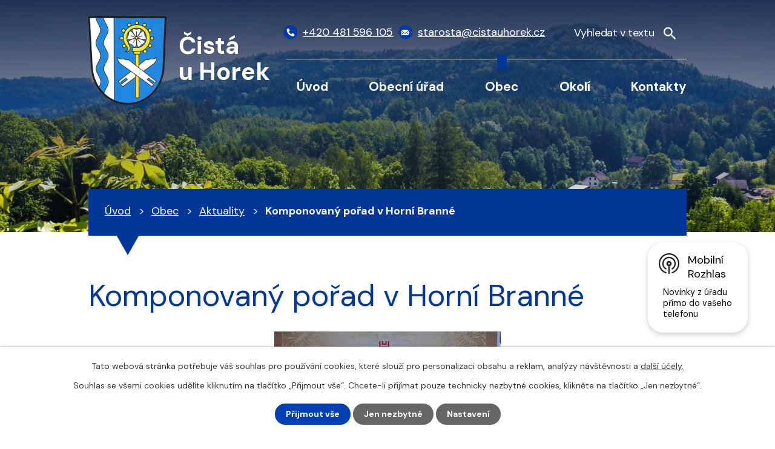

--- FILE ---
content_type: text/html; charset=utf-8
request_url: https://www.cistauhorek.cz/aktuality/komponovany-porad-v-horni-branne
body_size: 9030
content:
<!DOCTYPE html>
<html lang="cs" data-lang-system="cs">
	<head>



		<!--[if IE]><meta http-equiv="X-UA-Compatible" content="IE=EDGE"><![endif]-->
			<meta name="viewport" content="width=device-width, initial-scale=1, user-scalable=yes">
			<meta http-equiv="content-type" content="text/html; charset=utf-8" />
			<meta name="robots" content="index,follow" />
			<meta name="author" content="Antee s.r.o." />
			<meta name="description" content="Obec Čistá u Horek se nachází v okrese Semily, kraj Liberecký. " />
			<meta name="keywords" content="Čistá u Horek" />
			<meta name="viewport" content="width=device-width, initial-scale=1, user-scalable=yes" />
<title>Komponovaný pořad v Horní Branné | Obec Čistá u Horek</title>

		<link rel="stylesheet" type="text/css" href="https://cdn.antee.cz/jqueryui/1.8.20/css/smoothness/jquery-ui-1.8.20.custom.css?v=2" integrity="sha384-969tZdZyQm28oZBJc3HnOkX55bRgehf7P93uV7yHLjvpg/EMn7cdRjNDiJ3kYzs4" crossorigin="anonymous" />
		<link rel="stylesheet" type="text/css" href="/style.php?nid=RUFF&amp;ver=1768399196" />
		<link rel="stylesheet" type="text/css" href="/css/libs.css?ver=1768399900" />
		<link rel="stylesheet" type="text/css" href="https://cdn.antee.cz/genericons/genericons/genericons.css?v=2" integrity="sha384-DVVni0eBddR2RAn0f3ykZjyh97AUIRF+05QPwYfLtPTLQu3B+ocaZm/JigaX0VKc" crossorigin="anonymous" />

		<script src="/js/jquery/jquery-3.0.0.min.js" ></script>
		<script src="/js/jquery/jquery-migrate-3.1.0.min.js" ></script>
		<script src="/js/jquery/jquery-ui.min.js" ></script>
		<script src="/js/jquery/jquery.ui.touch-punch.min.js" ></script>
		<script src="/js/libs.min.js?ver=1768399900" ></script>
		<script src="/js/ipo.min.js?ver=1768399889" ></script>
			<script src="/js/locales/cs.js?ver=1768399196" ></script>

			<script src='https://www.google.com/recaptcha/api.js?hl=cs&render=explicit' ></script>

		<link href="/aktuality-archiv?action=atom" type="application/atom+xml" rel="alternate" title="Aktuality - archiv">
		<link href="/uredni-deska-stara?action=atom" type="application/atom+xml" rel="alternate" title="Úřední deska - stará">
		<link href="/aktuality?action=atom" type="application/atom+xml" rel="alternate" title="Aktuality">
		<link href="/uredni-deska?action=atom" type="application/atom+xml" rel="alternate" title="Úřední deska">
		<link href="/rozpocty-a-finance?action=atom" type="application/atom+xml" rel="alternate" title="Rozpočty a finanční dokumenty">
		<link href="/zpravodaj?action=atom" type="application/atom+xml" rel="alternate" title="Zpravodaj">
		<link href="/spolecenska-kronika?action=atom" type="application/atom+xml" rel="alternate" title="Společenská kronika">
<meta name="format-detection" content="telephone=no">
<link rel="preconnect" href="https://fonts.googleapis.com">
<link rel="preconnect" href="https://fonts.gstatic.com" crossorigin>
<link href="https://fonts.googleapis.com/css2?family=DM+Sans:wght@400;700&amp;display=fallback" rel="stylesheet">
<link href="/image.php?nid=433&amp;oid=9838125&amp;width=32" rel="icon" type="image/png">
<link rel="shortcut icon" href="/image.php?nid=433&amp;oid=9838125&amp;width=32">
<script>
ipo.api.live("body", function(el){
//přesun vyhledávání
$(el).find(".elasticSearchForm").appendTo(".header-fulltext");
//funkce pro zobrazování, skrývání vyhledávání a ovládání na desktopu
$(el).find(".elasticSearchForm input[type='text']").on("click change focus", function() {
if ( $(this).val() )
{
$(el).find(".elasticSearchForm").addClass("active");
}
else
{
$(el).find(".elasticSearchForm").removeClass("active");
}
});
//funkce na přidání posuvníku
function displayWhisperer()
{
if( !$(".elasticSearch-autocompleteResult").is(':empty')  )
{
$("body").addClass("apply-scroll");
}
else
{
$("body").removeClass("apply-scroll");
}
}
$(".elasticSearchForm input[type='text']").on("click keyup keydown change mousemove", function() {
$.ajax({
type: "POST",
data: 'keyword=' + $(this).val(),
beforeSend: function() {
displayWhisperer();
},
success: function(data) {
displayWhisperer();
}
});
});
});
//funkce pro zobrazování a skrývání vyhledávání
ipo.api.live(".header-fulltext > a", function(el){
var ikonaLupa = $(el).find(".ikona-lupa");
$(el).click(function(e) {
e.preventDefault();
$(this).toggleClass("search-active");
$("body").toggleClass("search-active");
if($(this).hasClass("search-active"))
{
$(ikonaLupa).text('X');
$(ikonaLupa).attr("title","Zavřít vyhledávání");
}
else
{
$(this).removeClass("search-active");
$("body").removeClass("search-active");
if( $("body").hasClass("apply-scroll") )
{
$("body").removeClass("apply-scroll");
}
$(ikonaLupa).attr("title","Otevřít vyhledávání");
$(".elasticSearchForm input[type=text]").val("");
}
$(".elasticSearchForm input[type=text]").focus();
});
});
//zjištění počet položek submenu
ipo.api.live('#ipotopmenuwrapper ul.topmenulevel2', function(el) {
$(el).find("> li").each(function( index, es ) {
if(index == 9)
{
$(el).addClass("two-column");
}
});
});
//označení položek, které mají submenu
ipo.api.live('#ipotopmenu ul.topmenulevel1 li.topmenuitem1', function(el) {
var submenu = $(el).find("ul.topmenulevel2");
if (window.innerWidth <= 1024)
{
if (submenu.length)
{
$(el).addClass("hasSubmenu");
$(el).find("> a").after("<span class='open-submenu' />");
}
}
});
//wrapnutí spanu do poležek první úrovně
ipo.api.live('#ipotopmenu ul.topmenulevel1 li.topmenuitem1 > a', function(el) {
if (window.innerWidth <= 1024)
{
$(el).wrapInner("<span>");
}
});
//rozbaleni menu
$(function() {
if (window.innerWidth <= 1024)
{
$(".topmenulevel1 > li.hasSubmenu").each(function( index, es ) {
if( $(es).hasClass("active") )
{
$(".topmenulevel1 > li.hasSubmenu.active ul.topmenulevel2").css("display","block");
$(".topmenulevel1 > li.hasSubmenu.active .open-submenu").addClass("see-more");
}
$(es).find(".open-submenu").click(function(e) {
if( $(es).hasClass("active") && $(this).hasClass("see-more") )
{
$(this).removeClass("see-more");
$(es).find("ul.topmenulevel2").css("display","none");
}
else{
$(this).toggleClass("see-more");
if($(this).hasClass("see-more")) {
$("ul.topmenulevel2").css("display","none");
$(this).next("ul.topmenulevel2").css("display","block");
$(".topmenulevel1 > li > a").removeClass("see-more");
$(this).addClass("see-more");
} else {
$(this).removeClass("see-more");
$(this).next("ul.topmenulevel2").css("display","none");
}
}
});
});
}
});
ipo.api.live("body", function(el){
//zjištění zda se jedná o stránku 404
if( $(el).find(".ipopagetext .error").length )
{
$(el).addClass("error-page");
}
//přidání třídy action-button
$(el).find(".backlink, .event.clearfix > a, .destination > p:last-child > a").addClass("action-button");
//přesun patičky
$(el).find("#ipocopyright").insertAfter("#ipocontainer");
});
</script>

<script>
if (!Array.isArray(window.qbOptions)) {
window.qbOptions = []
}
window.qbOptions.push({"baseUrl":"https://bots.sefbot.cz","use":"eBYgZbj1wGE3l7jA/QeWyGENADLraLRj0"});
</script>
<link rel="preload" href="/image.php?nid=433&amp;oid=9838133&amp;width=129" as="image">
	</head>

	<body id="page3388944" class="subpage3388944 subpage6087357"
			
			data-nid="433"
			data-lid="CZ"
			data-oid="3388944"
			data-layout-pagewidth="1024"
			
			data-slideshow-timer="3"
			 data-ipo-article-id="743187"
						
				
				data-layout="responsive" data-viewport_width_responsive="1024"
			>



							<div id="snippet-cookiesConfirmation-euCookiesSnp">			<div id="cookieChoiceInfo" class="cookie-choices-info template_1">
					<p>Tato webová stránka potřebuje váš souhlas pro používání cookies, které slouží pro personalizaci obsahu a reklam, analýzy návštěvnosti a 
						<a class="cookie-button more" href="https://navody.antee.cz/cookies" target="_blank">další účely.</a>
					</p>
					<p>
						Souhlas se všemi cookies udělíte kliknutím na tlačítko „Přijmout vše“. Chcete-li přijímat pouze technicky nezbytné cookies, klikněte na tlačítko „Jen nezbytné“.
					</p>
				<div class="buttons">
					<a class="cookie-button action-button ajax" id="cookieChoiceButton" rel=”nofollow” href="/aktuality/komponovany-porad-v-horni-branne?do=cookiesConfirmation-acceptAll">Přijmout vše</a>
					<a class="cookie-button cookie-button--settings action-button ajax" rel=”nofollow” href="/aktuality/komponovany-porad-v-horni-branne?do=cookiesConfirmation-onlyNecessary">Jen nezbytné</a>
					<a class="cookie-button cookie-button--settings action-button ajax" rel=”nofollow” href="/aktuality/komponovany-porad-v-horni-branne?do=cookiesConfirmation-openSettings">Nastavení</a>
				</div>
			</div>
</div>				<div id="ipocontainer">

			<div class="menu-toggler">

				<span>Menu</span>
				<span class="genericon genericon-menu"></span>
			</div>

			<span id="back-to-top">

				<i class="fa fa-angle-up"></i>
			</span>

			<div id="ipoheader">

				<div class="header-inner__container">
	<div class="row header-inner flex-container layout-container">
		<div class="logo">
			<a title="Čistá u Horek" href="/" class="header-logo">
				<span class="znak">
					<img src="/image.php?nid=433&amp;oid=9838133&amp;width=129" width="129" height="146" alt="Čistá u Horek">
				</span>
				<span class="nazev-obce">Čistá <br>u Horek</span>
			</a>
		</div>
		<div class="header-kontakt flex-container">
			<a href="tel:+420481596105">
				<span>
					<svg xmlns="http://www.w3.org/2000/svg" width="15.8" height="15.8" viewbox="0 0 15.8 15.8"><path d="m15.3 11.1-3.4-1.4a.7.7 0 0 0-1 .2l-1.4 1.8A11.4 11.4 0 0 1 4 6.3L6 4.8a.7.7 0 0 0 .2-1L4.6.5a.7.7 0 0 0-.8-.4L.6.8a.7.7 0 0 0-.6.7 14.3 14.3 0 0 0 14.3 14.3.7.7 0 0 0 .7-.6l.7-3.2a.7.7 0 0 0-.4-.9Z" fill="#fff"></path></svg>
				</span>
				<span>+420 481 596 105</span>
			</a>
			<a href="mailto:starosta@cistauhorek.cz">
				<span>
					<svg xmlns="http://www.w3.org/2000/svg" width="16.4" height="11.3" viewbox="0 0 16.4 11.3"><g data-name="Icon ionic-ios-mail" fill="#fff"><path data-name="Path 1" d="m19.6 10.3-4.2 4.3v.2l3 3.1a.5.5 0 0 1 0 .7.5.5 0 0 1-.8 0l-3-3.1-.8.7a3.2 3.2 0 0 1-2.2 1 3.2 3.2 0 0 1-2.3-1l-.7-.7h-.1l-3 3.1a.5.5 0 0 1-.7 0 .5.5 0 0 1 0-.7l3-3.1v-.2l-4.3-4.3h-.1V19a1.3 1.3 0 0 0 1.2 1.3h13.9a1.3 1.3 0 0 0 1.2-1.3v-8.6Z" transform="translate(-3.4 -7.9) translate(0 -1)"></path><path data-name="Path 2" d="M12 15a2.1 2.1 0 0 0 1.5-.6l6.1-6.3A1.2 1.2 0 0 0 19 8H5a1.2 1.2 0 0 0-.8.2l6.2 6.3a2.1 2.1 0 0 0 1.5.7Z" transform="translate(-3.4 -7.9) translate(-.4)"></path></g></svg>
				</span>
				<span>starosta@cistauhorek.cz</span>
			</a>
		</div>
		<div class="header-fulltext">
			<a href="#"><span title="Otevřít vyhledávání" class="ikona-lupa">Ikona</span></a>
		</div>
	</div>
</div>



<div class="subpage-background">
	
		 
		<div class="boxImage">
			<div style="background-image:url(/image.php?oid=9838279&amp;nid=433&amp;width=2000);">image</div>
		</div>
		 
		
	
</div>			</div>

			<div id="ipotopmenuwrapper">

				<div id="ipotopmenu">
<h4 class="hiddenMenu">Horní menu</h4>
<ul class="topmenulevel1"><li class="topmenuitem1 noborder" id="ipomenu9817841"><a href="/">Úvod</a></li><li class="topmenuitem1" id="ipomenu2310"><a href="/obecni-urad">Obecní úřad</a><ul class="topmenulevel2"><li class="topmenuitem2" id="ipomenu2311"><a href="/zakladni-informace">Základní informace</a></li><li class="topmenuitem2" id="ipomenu2312"><a href="/popis-uradu">Popis úřadu</a></li><li class="topmenuitem2" id="ipomenu3998956"><a href="/povinne-zverejnovane-informace">Povinně zveřejňované informace</a></li><li class="topmenuitem2" id="ipomenu2313"><a href="/poskytovani-informaci-prijem-podani">Poskytování informací, příjem podání</a></li><li class="topmenuitem2" id="ipomenu1674723"><a href="/vyhlasky-zakony">Vyhlášky, zákony</a></li><li class="topmenuitem2" id="ipomenu7785820"><a href="https://cro.justice.cz/" target="_blank">Registr oznámení</a></li><li class="topmenuitem2" id="ipomenu3998940"><a href="/verejne-zakazky">Veřejné zakázky</a></li><li class="topmenuitem2" id="ipomenu3389136"><a href="/uredni-deska">Úřední deska</a><ul class="topmenulevel3"><li class="topmenuitem3" id="ipomenu4245551"><a href="/verejnopravni-smlouvy">Veřejnoprávní smlouvy</a></li></ul></li><li class="topmenuitem2" id="ipomenu3998941"><a href="/elektronicka-podatelna">Elektronická podatelna</a></li><li class="topmenuitem2" id="ipomenu2008481"><a href="/rozvojove-dokumenty">Rozvojové dokumenty</a></li><li class="topmenuitem2" id="ipomenu2911061"><a href="/tiskopisy-ke-stazeni">Tiskopisy ke stažení</a></li><li class="topmenuitem2" id="ipomenu6299772"><a href="/gdpr">GDPR</a></li><li class="topmenuitem2" id="ipomenu9986667"><a href="/zs-a-ms-cista-u-horek-po">ZŠ a MŠ Čistá u Horek, p.o.  rozpočty</a></li><li class="topmenuitem2" id="ipomenu11498073"><a href="/mistni-poplatky">Místní poplatky</a></li><li class="topmenuitem2" id="ipomenu12499971"><a href="/informace-o-odpadech">Informace o odpadech</a></li><li class="topmenuitem2" id="ipomenu12545120"><a href="/volby-2025">Volby 2025</a></li></ul></li><li class="topmenuitem1 active" id="ipomenu6087357"><a href="/obec">Obec</a><ul class="topmenulevel2"><li class="topmenuitem2 active" id="ipomenu3388944"><a href="/aktuality">Aktuality</a></li><li class="topmenuitem2" id="ipomenu2689"><a href="/spolky">Spolky</a></li><li class="topmenuitem2" id="ipomenu5962977"><a href="https://podhurou.cz/" target="_blank">ZŠ a MŠ</a></li><li class="topmenuitem2" id="ipomenu6054832"><a href="/zpravodaj">Zpravodaj</a></li><li class="topmenuitem2" id="ipomenu4280253"><a href="http://www.liberecky.dppcr.cz/web_577057/" target="_blank">Digitální povodňový plán</a></li><li class="topmenuitem2" id="ipomenu5428291"><a href="/kalendar-akci">Kalendář akcí</a></li><li class="topmenuitem2" id="ipomenu6100036"><a href="/videa-cista">Videa</a></li><li class="topmenuitem2" id="ipomenu4319517"><a href="/obecni-symboly">Obecní symboly</a></li><li class="topmenuitem2" id="ipomenu4500079"><a href="/vodovod">Vodovod</a></li><li class="topmenuitem2" id="ipomenu4396488"><a href="http://shorturl.at/qPQRV" target="_blank">Srážkoměr v obci</a></li><li class="topmenuitem2" id="ipomenu7604570"><a href="https://cisteckejpedal.webnode.cz/" target="_blank">Čisteckej pedál 2025</a></li><li class="topmenuitem2" id="ipomenu9817845"><a href="/fotogalerie">Fotogalerie</a></li><li class="topmenuitem2" id="ipomenu6916994"><a href="/publicita-realizovanych-projektu">Publicita realizovaných projektů</a></li><li class="topmenuitem2" id="ipomenu8145123"><a href="/mobilni-rozhlas">Mobilní Rozhlas</a></li><li class="topmenuitem2" id="ipomenu11824253"><a href="http://www.socialnisluzbylk.cz/" target="_top">Katalog sociálních služeb</a></li><li class="topmenuitem2" id="ipomenu12609279"><a href="/obecni-knihovna">Obecní knihovna</a></li></ul></li><li class="topmenuitem1" id="ipomenu4123602"><a href="/turistika-v-okoli">Okolí</a><ul class="topmenulevel2"><li class="topmenuitem2" id="ipomenu4123607"><a href="/akce-v-regionu">Akce v regionu</a></li><li class="topmenuitem2" id="ipomenu2008493"><a href="/pro-navstevniky">Pro návštěvníky</a></li><li class="topmenuitem2" id="ipomenu6090545"><a href="/pocasi">Počasí</a></li></ul></li><li class="topmenuitem1" id="ipomenu9817842"><a href="/kontakty">Kontakty</a></li></ul>
					<div class="cleartop"></div>
				</div>
			</div>
			<div id="ipomain">
				<div class="elasticSearchForm elasticSearch-container" id="elasticSearch-form-9818612" >
	<h4 class="newsheader">Vyhledat</h4>
	<div class="newsbody">
<form action="/aktuality/komponovany-porad-v-horni-branne?do=mainSection-elasticSearchForm-9818612-form-submit" method="post" id="frm-mainSection-elasticSearchForm-9818612-form">
<label hidden="" for="frmform-q">Fulltextové vyhledávání</label><input type="text" placeholder="Vyhledat v textu" autocomplete="off" name="q" id="frmform-q" value=""> 			<input type="submit" value="Hledat" class="action-button">
			<div class="elasticSearch-autocomplete"></div>
</form>
	</div>
</div>

<script >

	app.index.requireElasticSearchAutocomplete('frmform-q', "\/vyhledat?do=autocomplete");
</script>

				<div id="ipomainframe">
					<div id="ipopage">
<div id="iponavigation">
	<h5 class="hiddenMenu">Drobečková navigace</h5>
	<p>
			<a href="/">Úvod</a> <span class="separator">&gt;</span>
			<a href="/obec">Obec</a> <span class="separator">&gt;</span>
			<a href="/aktuality">Aktuality</a> <span class="separator">&gt;</span>
			<span class="currentPage">Komponovaný pořad v Horní Branné</span>
	</p>

</div>
						<div class="ipopagetext">
							<div class="blog view-detail content">
								
								<h1>Komponovaný pořad v Horní Branné</h1>

<div id="snippet--flash"></div>
								
																	

<hr class="cleaner">




<hr class="cleaner">

<div class="article">
	

	<div class="paragraph text clearfix">
<p><a href="/image.php?nid=433&amp;oid=9836479&amp;width=900" class="image-detail"><img style="display: block; margin-left: auto; margin-right: auto;" src="/image.php?nid=433&amp;oid=9836479&amp;width=376&amp;height=501" alt="Komponovaný pořad v Horní Branné" class="imageframe show-detail" width="376" height="501"></a></p>	</div>
		
<div id="snippet--images"><div class="images clearfix">

	</div>
</div>


<div id="snippet--uploader"></div>			<div class="article-footer">
													<div class="published"><span>Publikováno:</span> 31. 3. 2023 10:11</div>

						<div class="author table-row auto">
				<div class="box-by-content author-label">Autor:</div>
				<div class="box-by-content type-shorttext">starosta z veřejných webů</div>
			</div>
					</div>
	
</div>

<hr class="cleaner">
<div class="content-paginator clearfix">
	<span class="linkprev">
		<a href="/aktuality/tampelband-a-ciprido-v-levinske-olesnici">

			<span class="linkprev-chevron">
				<i class="fa fa-angle-left"></i>
			</span>
			<span class="linkprev-text">
				<span class="linkprev-title">Tampelband a…</span>
				<span class="linkprev-date">Publikováno: 31. 3. 2023 18:53</span>
			</span>
		</a>
	</span>
	<span class="linkback">
		<a href='/aktuality'>
			<span class="linkback-chevron">
				<i class="fa fa-undo"></i>
			</span>
			<span class="linkback-text">
				<span>Zpět na přehled</span>
			</span>
		</a>
	</span>
	<span class="linknext">
		<a href="/aktuality/vyroci-jilemnickeho-spisovatele-jaroslava-havlicka">

			<span class="linknext-chevron">
				<i class="fa fa-angle-right"></i>
			</span>
			<span class="linknext-text">
				<span class="linknext-title">Výročí jilemnického…</span>
				<span class="linknext-date">Publikováno: 31. 3. 2023 9:47</span>
			</span>
		</a>
	</span>
</div>

		
															</div>
						</div>
					</div>


					

					

					<div class="hrclear"></div>
					<div id="ipocopyright">
<div class="copyright">
	<div class="row copyright__inner layout-container">
	<a title="Čistá u Horek" href="/" class="footer-logo">
		<span class="znak">
			<img src="/image.php?nid=433&amp;oid=9838133&amp;width=63" width="63" height="72" alt="Čistá u Horek">
		</span>
		<span class="nazev-obce">Čistá u Horek</span>
	</a>
	<div class="copy-info flex-container">
		<div class="copy-kontakt">
			<h5>Kontakty</h5>
			<p>
				Čistá u Horek 152<br>
				512 35 Čistá u Horek
			</p>
			<div>
				<p>
					<a href="tel:+420481596105">
						<span>
							<svg xmlns="http://www.w3.org/2000/svg" width="15.8" height="15.8" viewbox="0 0 15.8 15.8"><path d="m15.3 11.1-3.4-1.4a.7.7 0 0 0-1 .2l-1.4 1.8A11.4 11.4 0 0 1 4 6.3L6 4.8a.7.7 0 0 0 .2-1L4.6.5a.7.7 0 0 0-.8-.4L.6.8a.7.7 0 0 0-.6.7 14.3 14.3 0 0 0 14.3 14.3.7.7 0 0 0 .7-.6l.7-3.2a.7.7 0 0 0-.4-.9Z" fill="#fff"></path></svg>
						</span>
						<span>+420 481 596 105</span>
					</a>
				</p>
				<p>
					<a href="tel:+420776075940">
						<span>
							<svg xmlns="http://www.w3.org/2000/svg" width="15.8" height="15.8" viewbox="0 0 15.8 15.8"><path d="m15.3 11.1-3.4-1.4a.7.7 0 0 0-1 .2l-1.4 1.8A11.4 11.4 0 0 1 4 6.3L6 4.8a.7.7 0 0 0 .2-1L4.6.5a.7.7 0 0 0-.8-.4L.6.8a.7.7 0 0 0-.6.7 14.3 14.3 0 0 0 14.3 14.3.7.7 0 0 0 .7-.6l.7-3.2a.7.7 0 0 0-.4-.9Z" fill="#fff"></path></svg>
						</span>
						<span>+420 776 075 940</span>
					</a>
				</p>
				<p>
					<a href="mailto:starosta@cistauhorek.cz">
						<span>
							<svg xmlns="http://www.w3.org/2000/svg" width="16.4" height="11.3" viewbox="0 0 16.4 11.3"><g data-name="Icon ionic-ios-mail" fill="#fff"><path data-name="Path 1" d="m19.6 10.3-4.2 4.3v.2l3 3.1a.5.5 0 0 1 0 .7.5.5 0 0 1-.8 0l-3-3.1-.8.7a3.2 3.2 0 0 1-2.2 1 3.2 3.2 0 0 1-2.3-1l-.7-.7h-.1l-3 3.1a.5.5 0 0 1-.7 0 .5.5 0 0 1 0-.7l3-3.1v-.2l-4.3-4.3h-.1V19a1.3 1.3 0 0 0 1.2 1.3h13.9a1.3 1.3 0 0 0 1.2-1.3v-8.6Z" transform="translate(-3.4 -7.9) translate(0 -1)"></path><path data-name="Path 2" d="M12 15a2.1 2.1 0 0 0 1.5-.6l6.1-6.3A1.2 1.2 0 0 0 19 8H5a1.2 1.2 0 0 0-.8.2l6.2 6.3a2.1 2.1 0 0 0 1.5.7Z" transform="translate(-3.4 -7.9) translate(-.4)"></path></g></svg>
						</span>
						<span>starosta@cistauhorek.cz</span>
					</a>
				</p>
			</div>
			<div>
				<p><strong>IČ: </strong>00275662</p>
				<p><strong>DIČ: </strong>CZ00275662</p>
				<p><strong>Číslo účtu: </strong>280126774/0600</p>
			</div>
		</div>
		<div class="copy-hodiny">
			<h5>Úřední hodiny</h5>
			<p><strong>Pondělí: </strong>8:00 - 12:00, 13:00 - 19:00</p>
			<p><strong>Úterý: </strong>8:00 – 12:00</p>
			<p><strong>Středa: </strong>8:00 - 12:00, 13:00 - 17:00</p>
			<p><strong>Pátek: </strong>8:00 - 12:00</p>
		</div>
		<div class="copy-mapa">
			<a title="Zobrazit na mapě" href="https://mapy.cz/s/kejokefelu" target="_blank" rel="noopener noreferrer">
				<span class="mapa-image">
					<img src="/file.php?nid=433&amp;oid=9838134&amp;width=521" width="521" height="347" alt="Mapa">
				</span>
				<span class="mapa-title">Zobrazit na mapě</span>
			</a>
		</div>
	</div>
</div>

<div class="row antee">
	<div class="layout-container">
		© 2026 Čistá u Horek, <a href="mailto:starosta@cistauhorek.cz">Kontaktovat webmastera</a>, <span id="links"><a href="/mapa-stranek">Mapa stránek</a>, <a href="/prohlaseni-o-pristupnosti">Prohlášení o přístupnosti</a></span><br>ANTEE s.r.o. - <a href="https://www.antee.cz" rel="nofollow">Tvorba webových stránek</a>, Redakční systém IPO
	</div>
</div>
</div>
					</div>
					<div id="ipostatistics">
<script >
	var _paq = _paq || [];
	_paq.push(['disableCookies']);
	_paq.push(['trackPageView']);
	_paq.push(['enableLinkTracking']);
	(function() {
		var u="https://matomo.antee.cz/";
		_paq.push(['setTrackerUrl', u+'piwik.php']);
		_paq.push(['setSiteId', 2836]);
		var d=document, g=d.createElement('script'), s=d.getElementsByTagName('script')[0];
		g.defer=true; g.async=true; g.src=u+'piwik.js'; s.parentNode.insertBefore(g,s);
	})();
</script>
<script >
	$(document).ready(function() {
		$('a[href^="mailto"]').on("click", function(){
			_paq.push(['setCustomVariable', 1, 'Click mailto','Email='+this.href.replace(/^mailto:/i,'') + ' /Page = ' +  location.href,'page']);
			_paq.push(['trackGoal', null]);
			_paq.push(['trackPageView']);
		});

		$('a[href^="tel"]').on("click", function(){
			_paq.push(['setCustomVariable', 1, 'Click telefon','Telefon='+this.href.replace(/^tel:/i,'') + ' /Page = ' +  location.href,'page']);
			_paq.push(['trackPageView']);
		});
	});
</script>
					</div>

					<div id="ipofooter">
						<div class="rozhlas-banner-container"><a class="rozhlas-banner__icon animated pulse" title="Zobrazit mobilní rozhlas" href="#"> <img src="/img/mobilni-rozhlas/banner_icon.png" alt="logo"> <span class="rozhlas-title">Mobilní <br>Rozhlas</span> <span class="rozhlas-subtitle">Novinky z úřadu přímo do vašeho telefonu</span> </a>
	<div class="rozhlas-banner">
		<div class="rozhlas-banner__close"><a title="zavřít"><img src="/img/mobilni-rozhlas/banner_close-icon.svg" alt="zavřít"></a></div>
		<div class="rozhlas-banner__logo"><a title="Mobilní rozhlas" href="https://www.mobilnirozhlas.cz/" target="_blank" rel="noopener noreferrer"> <img src="/img/mobilni-rozhlas/banner_mr_logo-dark.svg" alt="mobilní rozhlas"> </a></div>
		<div class="rozhlas-banner__text"><span>Důležité informace ze samosprávy <br>přímo do telefonu</span></div>
		<div class="rozhlas-banner__image"><img src="/img/mobilni-rozhlas/banner_foto.png" alt="foto aplikace"></div>
		<div class="rozhlas-banner__cta"><a class="rozhlas-banner-btn rozhlas-banner-btn--telefon" title="Odebírat" href="https://cistauhorek.mobilnirozhlas.cz/registrace" target="_blank" rel="noopener noreferrer"> Odebírat zprávy do telefonu </a> <a class="rozhlas-banner-btn rozhlas-banner-btn--nastenka" title="Nástěnka" href="https://cistauhorek.mobilnirozhlas.cz/" target="_blank" rel="noopener noreferrer"> Zobrazit nástěnku </a> <a class="rozhlas-banner-btn rozhlas-banner-btn--app" title="Aplikace" href="/mobilni-rozhlas"> Stáhnout mobilní aplikaci </a></div>
	</div>
</div>
<script>// <![CDATA[
	ipo.api.live('.rozhlas-banner-container', function(el) {
		$('.rozhlas-banner__icon').click(function(e) {
			$(el).toggleClass('open')
			if ($(el).hasClass('open')) {
				$('.rozhlas-banner').css('display', 'block')
			} else {
				$(el).removeClass('open')
				$('.rozhlas-banner').css('display', 'none')
			}
			e.preventDefault()
		})
		$('.rozhlas-banner__close a').click(function(e) {
			$(el).removeClass('open')
			$(el).find('.rozhlas-banner').css('display', 'none')
		})
	})
	// ]]></script>
					</div>
				</div>
			</div>
		</div>
	</body>
</html>
